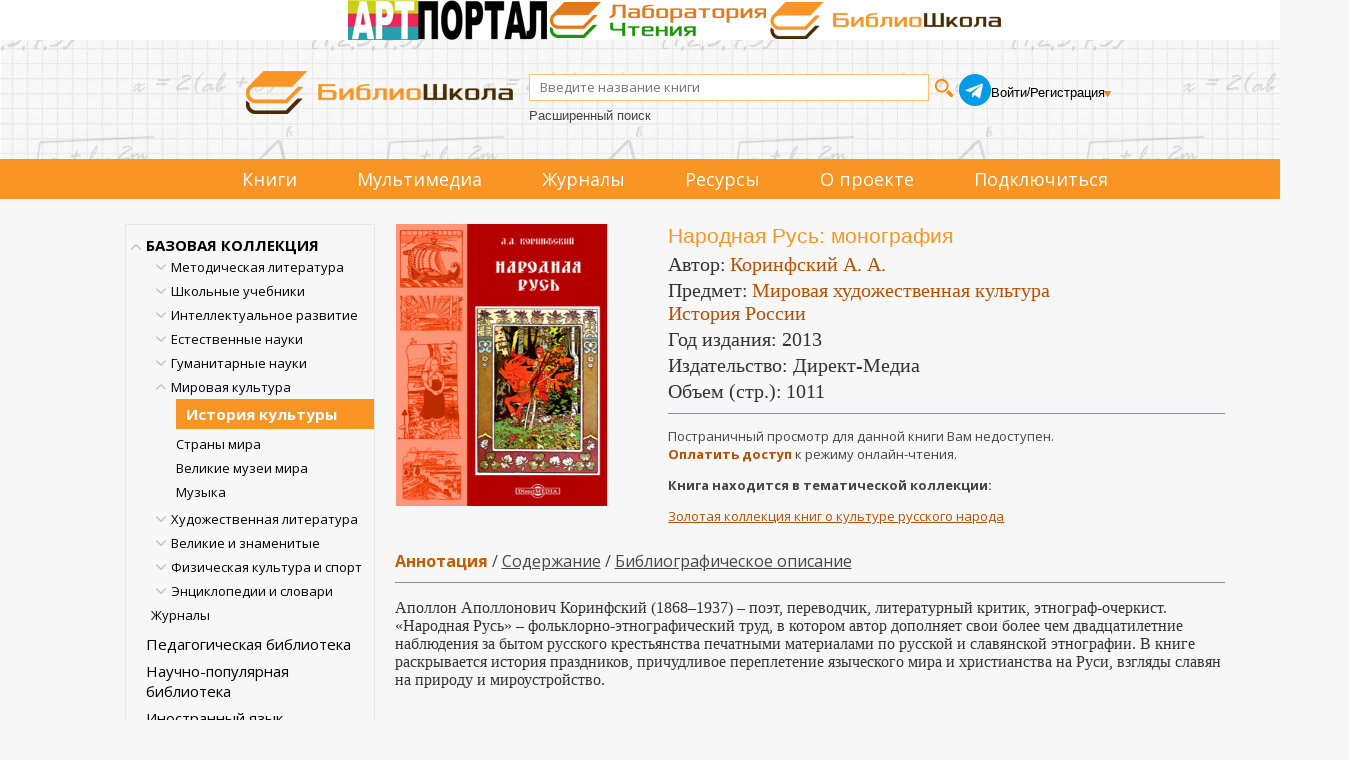

--- FILE ---
content_type: text/html; charset=utf-8
request_url: https://www.biblioschool.ru/index.php?page=book&id=39846
body_size: 102973
content:
<!DOCTYPE html>
<html lang="en">
<head>
	<title>Народная Русь Библиошкола читать электронные книги</title>
        <meta name="Description" content="Народная Русь Библиошкола читать электронные книги"/>
    
    <meta content="text/html; charset=UTF-8" http-equiv="Content-Type" />
    <meta name="viewport" content="width=1349, initial-scale=1">
    <link rel="stylesheet" type="text/css" href="css/client_main_new.css?d=4042161992" />
    <link rel="stylesheet" type="text/css" href="css/modal.css?d=4230260524" />
    <link type="text/css" href="js/css/jquery.jscrollpane.css?d=106103005" rel="stylesheet" media="all" />
    <link rel="stylesheet" type="text/css" href="js/css/splitter.css?d=427213827" />
    <link rel="stylesheet" href="css/touchcarousel.css?d=4123181018" />
    <link type="text/css" href="js/css/overcast/jquery-ui-1.8.21.custom.css?d=3563851781" rel="stylesheet" media="all" />

	<link rel="stylesheet" href="css/normalize.css?d=3056560037"/>
	<link href='//fonts.googleapis.com/css?family=Open+Sans:400italic,700italic,700,400&subset=latin,cyrillic' rel='stylesheet' type='text/css'/>
	<link rel="stylesheet" href="css/style2.css?d=1649686509"/>
    <link rel="stylesheet" href="css/style.css?d=1902532480"/>
    <link rel="stylesheet" href="css/page_main.css?d=1611365524"/>
    <link rel="stylesheet" href="css/slick.min.css?d=2590607440"/>
    <link rel="stylesheet" href="css/slick-theme.min.css?d=490673999"/>

    <script language="javascript" type="text/javascript" src="js/jquery_172.js?d=3987966039"></script>
    <script language="javascript" type="text/javascript" src="js/jquery-ui-1.8.21.custom.min.js?d=2492592862"></script>
    <link rel="stylesheet" href="js/css/jquery.cluetip.css?d=1759416038" type="text/css" media="all" />
    <link rel="stylesheet" href="js/videojs/video-js.min.css?d=2357390494" type="text/css" media="all" />
    <script language="javascript" type="text/javascript" src="js/jquery.cluetip.min.js?d=772999062"></script>
    <script language="javascript" type="text/javascript" src="js/jquery.simplemodal.js"></script>
    <script language="javascript" type="text/javascript" src="js/common_new.js?d=998661815"></script>
    <script type="text/javascript" src="js/jquery.mousewheel.js?d=2412506230"></script>
    <script type="text/javascript" src="js/jquery.jscrollpane.min.js?d=3238455174"></script>
    <script type="text/javascript" src="js/splitter.js?d=2131484954"></script>
    <script type="text/javascript" src="js/new_common.js?d=2102791825"></script>

    <script type="text/javascript" src="js/jquery.touchcarousel-1.2.js?d=1348506542"></script>

    <script language="javascript" type="text/javascript" src="js/scripts.js?d=498889361"></script>
    <script language="javascript" type="text/javascript" src="js/call-scripts.js?d=3485900809"></script>
    <script src="js/uppod.js?d=4184845586" type="text/javascript"></script>
    <script type="text/javascript">!function(){var t=document.createElement("script");t.type="text/javascript",t.async=!0,t.src="https://vk.com/js/api/openapi.js?162",t.onload=function(){VK.Retargeting.Init("VK-RTRG-420058-8RmD6"),VK.Retargeting.Hit()},document.head.appendChild(t)}();</script><noscript><img src="https://vk.com/rtrg?p=VK-RTRG-420058-8RmD6" style="position:fixed; left:-999px;" alt=""/></noscript>
    <script src="js/videojs/video.min.js?d=858981687"></script>
    <script src="js/videojs/ru.js?d=2735313990"></script>
    <link rel="icon" type="image/png" href="/favicon-96x96.png" sizes="96x96" />
    <link rel="icon" type="image/svg+xml" href="/favicon.svg" />
    <link rel="shortcut icon" href="/favicon.ico" />
    <link rel="apple-touch-icon" sizes="180x180" href="/apple-touch-icon.png" />
    <meta name="apple-mobile-web-app-title" content="Библиошкола" />
    <link rel="manifest" href="/site.webmanifest" />
    
    
    <link rel="stylesheet" href="css/jquery.rating.css?d=392270054" type="text/css" media="all" /><script language="javascript" type="text/javascript" src="js/jquery.rating-2.0.js?d=3610783546"></script>
<script language="javascript" type="text/javascript" src="js/main.js?d=987914504"></script>
<style>
    .tooler{
      width: 32px;
      height: 32px;
      cursor: pointer;
      }
      
      
    </style>
      <script language="javascript" type="text/javascript" src="js/tree.js"></script>
      <script type="text/javascript">
        var ServiceUrl="//www.biblioschool.ru/services/";

        var urs=[264,11064];
        var ucs=[];
        var mylib = 10;
        var omy=0;

        //$(document).ready(function(){
        var afn = function(){
          if (window.auto_select_node && auto_select_node>0){
             find_node(auto_select_node);
             }else{
             find_node("13245649");
             
             }
          //});
          };
      </script>
</head>
<body>

<!-- плагин фейсбука -->
<!-- /плагин фейсбука

<div style="height:60px;">
    <table width="100%" cellpadding=0 cellspacing=0>
        <tr>
            <td style="background-color: #cde08b">&nbsp;</td>
            <td width="1094px">
                <img src="images/banners/1_september.png" style="height: 62px;">
            </td>
            <td style="background-color: #cde08b">&nbsp;</td>
        </tr>
    </table>
</div>
-->
<div class="triumvirat">
    <div class="art-portal">
        <a href="https://art.biblioclub.ru/" title="Арт-портал"><img src="images/triumvirat/art-portal-logo-small.png" alt="Арт-портал"/></a>
    </div>
    <div class="anal-reader">
        <a href="https://readlab.ru/" title="Лаборатория чтения"><img src="images/triumvirat/anal.webp" alt="Лаборатория чтения"/></a>
    </div>
    <div class="school">
        <a href="https://biblioschool.ru/" title="Школьный портал"><img src="images/triumvirat/school.webp" alt="Школьный портал"/></a>
    </div>
</div>
<div class="h-wrapper">
<header class="l-header header">
    <div class="head_cnt">
        <div class="header__logo logo">
            <a href="/" class="logo__link">
                <img src="images/6_small.png" width="" height="" class="logo__image" alt="">
            </a>
        </div>
        <div class="header_search">
            <form name="search_form" id="search_form" method="POST" action="index.php?page=search" class="header__search search-form">
                <div class="search-form__controls">
                    <input id="search_sm" type="text" name="search_input" value="" class="search-form__text" placeholder="Введите название книги">
                    <input type="submit" name="" value="" class="search-form__button">
                </div>
                <div class="header-ex-search-wrapper"><a href="index.php?page=search" class="search-form__advanced-link">Расширенный поиск</a></div>
            </form>
        </div>
        <div class="header-social">
            <a href="https://t.me/+BtHoz_TvghdlMzg6" target="_blank"><img src="images/social/tg.png" alt=""></a>
        </div>
        <div class="header__auth auth">
            <!-- styledata -->
<style type="text/css">
.btn-sign {
  width:460px;
  margin-bottom:20px;
  margin:0 auto;
  padding:20px;
  border-radius:5px;
  background: -moz-linear-gradient(center top, #00c6ff, #018eb6);
  background: -webkit-gradient(linear, left top, left bottom, from(#00c6ff), to(#018eb6));
  background:  -o-linear-gradient(top, #00c6ff, #018eb6);
  filter: progid:DXImageTransform.Microsoft.gradient(startColorStr='#00c6ff', EndColorStr='#018eb6');
  text-align:center;
  font-size:36px;
  color:#fff;
  text-transform:uppercase;
}

.btn-sign a { color:#fff; text-shadow:0 1px 2px #161616; }

#mask {
  display: none;
  background: #fff;
  position: fixed; left: 0; top: 0;
  width: 100%; height: 100%;
  opacity: 0.9;
  z-index: 99999;
}
  .forgot{
    text-decoration: none;
    font-size: 13px;
  }
  .forgot:hover{
    text-decoration: underline;
  }

.login-popup{
  display:none;
  background: #333;
  padding: 10px;
  border: 2px solid #ddd;
  font-size: 1.2em;
  position: absolute;
  top: 50%; left: 50%;
  z-index: 999999;
  box-shadow: 0px 0px 20px #999;
  -moz-box-shadow: 0px 0px 20px #999; /* Firefox */
  -webkit-box-shadow: 0px 0px 20px #999; /* Safari, Chrome */
  border-radius:3px 3px 3px 3px;
  -moz-border-radius: 3px; /* Firefox */
  -webkit-border-radius: 3px; /* Safari, Chrome */
}

.close{
  position: relative;
  }

img.btn_close {
  float: right;
  margin: -28px -28px 0 0;
}

fieldset {
  border:none;
}

form.signin .textbox label {
  display:block;
  padding-bottom:7px;
}

form.signin .textbox span {
  display:block;
}

form.signin p, form.signin span {
  color:#FFF;
  font-size:13px;
  line-height:18px;
}

.tinput {
  background:#666666;
  border-bottom:1px solid #333;
  border-left:1px solid #000;
  border-right:1px solid #333;
  border-top:1px solid #000;
  color:#fff;
  border-radius: 3px 3px 3px 3px;
  -moz-border-radius: 3px;
    -webkit-border-radius: 3px;
  font:13px Arial, Helvetica, sans-serif;
  padding:6px 6px 4px;
  width:200px;
}

form.signin input:-moz-placeholder { color:#bbb; text-shadow:0 0 2px #000; }
form.signin input::-webkit-input-placeholder { color:#bbb; text-shadow:0 0 2px #000;  }

.login-button {
  background: -moz-linear-gradient(center top, #f3f3f3, #dddddd);
  background: -webkit-gradient(linear, left top, left bottom, from(#f3f3f3), to(#dddddd));
  background:  -o-linear-gradient(top, #f3f3f3, #dddddd);
  filter: progid:DXImageTransform.Microsoft.gradient(startColorStr='#f3f3f3', EndColorStr='#dddddd');
  border-color:#000;
  border-width:1px;
  border-radius:4px 4px 4px 4px;
  -moz-border-radius: 4px;
  -webkit-border-radius: 4px;
  color:#333;
  cursor:pointer;
  display:inline-block;
  padding:6px 6px 4px;
  margin-top:10px;
  font:12px;
  width:200px;
}

.login-button:hover { background:#ddd; }
div.show_pass_text {
    /* border: 1px solid red; */
    width: 25px;
    display: block;
    background-image: url("images/eye.png");
    background-size: 100% auto;
    content: "";
    display: block;
    height: 19px;
    position: absolute;
    right: 32px;
    top: 84px;
}
div.show_pass_text:hover
{
cursor:pointer;
}
div.sht_2
{
position: relative;
right: -173px;
top: -21px;
}
#login-box
{
    margin-top: 100px !important;
}
    </style><!-- //END styledata --><!-- scriptdata -->
    <script type="text/javascript">

function do_login(){

       show_modal("<table style=\"width: 100%;\"><tr><td class=\"reg_prv\">Уважаемый читатель!</td><td class=\"modal_close\"><span id=\"but_close\">x</span></td></tr></table>","Чтобы читать книги и получать другой контент библиотеки, пожалуйста, авторизуйтесь. Если у вас нет учетной записи, оформите подписку.<br/><br/>Если вы представляете организацию, пожалуйста, заполните заявку на подключение.\
       <br/><br/>\
       <div class=\"reg_auth\">\
       <form id=\"a2\" name=\"a2\"  method=\"POST\">\
       <input name=\"login2\" type=\"text\" placeholder=\"Логин\"/>\
       <input name=\"pass2\" type=\"password\" placeholder=\"Пароль\"/>\
       <input type=\"submit\" value=\"Войти\" onclick=\"$(\'#a2\').submit();\" class=\"pntr card-book-green-button\"/>\
       <div class=\"show_pass_text sht_2 oko\" onclick=\"show_pass2()\"></div>\
       <input type='hidden' name='action' value='auth_user2' />\
       </form></div>\
       <div class=\"reg_auth2\">\
       <input onclick=\"window.location=\'https://biblioschool.ru/index.php?page=buy_sub\'\" type = \"submit\" value=\"Оформить подписку\"/>\
       <input onclick=\"window.location=\'https://biblioschool.ru/index.php?page=add\'\" type = \"submit\"  value=\"Зарегистрировать организацию\"/>\
       </div>","","emty"); 

    // show_modal_4("Авторизация","<form id=\"a2\" name=\"a2\" action=\"index.php?action=auth_user2\" method=\"POST\">\
    //         <table width=\"90%\"><tr><td><div class=\"grey\">Логин:</td><td><input name=\"login2\" type=\"text\"/></td></tr><tr><td><div class=\"grey\">Пароль:</div></td><td><input name=\"pass2\" type=\"password\"/><div class=\"show_pass_text sht_2\" onclick=\"show_pass()\"></div></td></tr>\
    //         <tr><td colspan=\"2\" align=\"center\"><a onclick=\"$(\'#a2\').submit();\" class=\"pntr card-book-green-button\">Авторизация</a></td></tr></table></form><br><center><a class=\"forgot\" href=\"index.php?page=forgot\">Забыли пароль?</a></center></p>");
  }

$(document).ready(function() {
  $('#login-box-link').click(function() {
     return do_login();
  });
  $('.login-box-class').click(function() {
     return do_login();
  });
});

function show_pass() {
    var curr_val = $( "input[name='pass2']" ).attr('type');
    if(curr_val)
    {
        if ( curr_val == 'text')  {
            $( "input[name='pass2']" ).get(0).type = "password";
        }
        else
        {
            $( "input[name='pass2']" ).get(0).type = "text";
        }
    }
}




    </script><!--//END scriptdata --><!-- htmldata -->

                        <div class="auth__info">
                <div class="auth__persone">
                    <a id="login-box-link" href="#login-box" class="user-name">Войти</a> /
                    <a href="javascript:;" class="user-name" id="add_1_cont"> Регистрация</a>
                    <div class="add_popup_container">
                      <ul id="add_1" class="hidden">
                        <li><a href="?page=add" class="auth__control" style="margin-left: 0px">Организаций</a></li>
                        <li><a href="?page=buy_sub" class="auth__control" style="margin-left: 0px">Физических лиц</a></li>
                      </ul>
                    </div>
                </div>
            </div>
                    </div>
    </div>
    <div class="clear"></div>

    <!--Обновленное меню-->
    <div class="menu_container" >
        <nav class="menu_cnt">
            <ul>
                                                                <li><a href="index.php?page=common&name=books">Книги</a></li>
                                                                <li class="dropdown">
                    <p>Мультимедиа</p>
                    <ul>
                                                <li>
                            <a href="index.php?page=audio">
                                Аудиокниги
                                                            </a>
                        </li>
                                                <li>
                            <a href="index.php?page=maps">
                                Карты
                                                            </a>
                        </li>
                                                <li>
                            <a href="index.php?page=tests">
                                Тесты
                                                            </a>
                        </li>
                                                <li>
                            <a href="index.php?page=video">
                                Видео
                                                            </a>
                        </li>
                                            </ul>
                </li>
                                                                <li><a href="index.php?page=common&name=periodics">Журналы</a></li>
                                                                <li class="dropdown">
                    <p>Ресурсы</p>
                    <ul>
                                                <li>
                            <a href="index.php?page=static&id=198&common=resources">
                                Лаборатория чтения
                                                            </a>
                        </li>
                                                <li>
                            <a href="index.php?page=authors&lt=А">
                                Авторы
                                                            </a>
                        </li>
                                                <li>
                            <a href="index.php?page=izdatelgalery">
                                Издательства
                                                            </a>
                        </li>
                                                <li>
                            <a href="index.php?page=static&id=207&common=resources">
                                Коллекция литературы для<br/> уроков русского языка и<br/> внеурочной деятельности
                                                            </a>
                        </li>
                                                <li>
                            <a href="index.php?page=static&id=208&common=resources">
                                Коллекция литературы для уроков<br/> географии и внеурочной деятельности
                                                            </a>
                        </li>
                                                <li>
                            <a href="index.php?page=static&id=209&common=resources">
                                Коллекция литературы для уроков<br/> информатики и внеурочной деятельности
                                                            </a>
                        </li>
                                                <li>
                            <a href="index.php?page=static&id=210&common=resources">
                                Коллекция пособий для<br/> подготовки к олимпиадам
                                                            </a>
                        </li>
                                                <li>
                            <a href="index.php?page=static&id=211&common=resources">
                                Коллекция литературы для<br/> уроков физики и внеурочной деятельности
                                                            </a>
                        </li>
                                                <li>
                            <a href="index.php?page=static&id=212&common=resources">
                                Коллекция литературы для<br/> уроков математики и внеурочной деятельности
                                                            </a>
                        </li>
                                                <li>
                            <a href="index.php?page=minprosvet25">
                                Список рекомендованной в соответствии<br/> с примерными основными общеобразовательными<br/> программами литературы 2025
                                                            </a>
                        </li>
                                                <li>
                            <a href="index.php?page=minprosvet">
                                Список рекомендованной в соответствии<br/> с примерными основными общеобразовательными<br/> программами литературы
                                                                <span class="badge badge-archive">архив</span>
                                                            </a>
                        </li>
                                                <li>
                            <a href="/centersot/">
                                Конкурс исследовательских работ
                                                                <span class="badge badge-archive">архив</span>
                                                            </a>
                        </li>
                                            </ul>
                </li>
                                                                <li><a href="index.php?page=static&amp;id=121">О проекте</a></li>
                <li><a href="index.php?page=buy_sub">Подключиться</a></li>
            </ul>
        </nav>
    </div>
    <!--Обновленное меню конец-->

</header>
</div>

<div >
<div class="l-wrapper">
<div class="clearfix">
            <section class="l-sidebar">
                                <div id="cat_tree"><ul><li node="13251558" item="-1"><a href='index.php?page=razdel&sel_node=13251558'>БАЗОВАЯ КОЛЛЕКЦИЯ</a><div class="tree-open-close hidden"></div>
<ul class="hidden sub"><li node="13245634" item="-1"><a href='index.php?page=razdel&sel_node=13245634'>Методическая литература</a><div class="tree-open-close hidden"></div>
<ul class="hidden sub"><li node="13245656" item="11328"><a href='index.php?page=razdel&sel_node=13245656'>В помощь родителям</a></li><li node="13245666" item="11329"><a href='index.php?page=razdel&sel_node=13245666'>Дошкольное обучение</a></li><li node="13245668" item="11330"><a href='index.php?page=razdel&sel_node=13245668'>Начальная школа</a></li><li node="13245669" item="11331"><a href='index.php?page=razdel&sel_node=13245669'>Средняя школа</a></li><li node="13245638" item="11332"><a href='index.php?page=razdel&sel_node=13245638'>Внеклассная работа и доп. образование</a></li><li node="13245643" item="11333"><a href='index.php?page=razdel&sel_node=13245643'>Педагогика</a></li><li node="13245640" item="11334"><a href='index.php?page=razdel&sel_node=13245640'>Психология в школе</a></li></ul></li><li node="13245641" item="-1"><a href='index.php?page=razdel&sel_node=13245641'>Школьные учебники</a><div class="tree-open-close hidden"></div>
<ul class="hidden sub"><li node="13245665" item="11335"><a href='index.php?page=razdel&sel_node=13245665'>Готовимся к ЕГЭ</a></li><li node="13245692" item="11336"><a href='index.php?page=razdel&sel_node=13245692'>Учебники для средней школы</a></li><li node="13245695" item="11337"><a href='index.php?page=razdel&sel_node=13245695'>Учебники для начальной школы</a></li></ul></li><li node="13245690" item="-1"><a href='index.php?page=razdel&sel_node=13245690'>Интеллектуальное развитие</a><div class="tree-open-close hidden"></div>
<ul class="hidden sub"><li node="13245652" item="11343"><a href='index.php?page=razdel&sel_node=13245652'>Творчество. Досуг. Игры</a></li><li node="13245686" item="11344"><a href='index.php?page=razdel&sel_node=13245686'>Техника. Моделирование</a></li><li node="13245685" item="11345"><a href='index.php?page=razdel&sel_node=13245685'>Профориентация</a></li></ul></li><li node="13245657" item="-1"><a href='index.php?page=razdel&sel_node=13245657'>Естественные науки</a><div class="tree-open-close hidden"></div>
<ul class="hidden sub"><li node="13245693" item="11346"><a href='index.php?page=razdel&sel_node=13245693'>Астрономия</a></li><li node="13245658" item="11347"><a href='index.php?page=razdel&sel_node=13245658'>Биология. Экология</a></li><li node="13245659" item="11348"><a href='index.php?page=razdel&sel_node=13245659'>История науки</a></li><li node="13245684" item="11349"><a href='index.php?page=razdel&sel_node=13245684'>Информационные технологии</a></li><li node="13245660" item="11350"><a href='index.php?page=razdel&sel_node=13245660'>Математика</a></li><li node="13245661" item="11351"><a href='index.php?page=razdel&sel_node=13245661'>Науки о Земле</a></li><li node="13245662" item="11352"><a href='index.php?page=razdel&sel_node=13245662'>Физика</a></li><li node="13245663" item="11353"><a href='index.php?page=razdel&sel_node=13245663'>Химия</a></li></ul></li><li node="13245636" item="-1"><a href='index.php?page=razdel&sel_node=13245636'>Гуманитарные науки</a><div class="tree-open-close hidden"></div>
<ul class="hidden sub"><li node="13245653" item="11354"><a href='index.php?page=razdel&sel_node=13245653'>Всемирная история</a></li><li node="13245650" item="11355"><a href='index.php?page=razdel&sel_node=13245650'>История России</a></li><li node="13245654" item="11356"><a href='index.php?page=razdel&sel_node=13245654'>Краеведение России</a></li><li node="13245667" item="11357"><a href='index.php?page=razdel&sel_node=13245667'>Литературоведение</a></li><li node="13245683" item="11358"><a href='index.php?page=razdel&sel_node=13245683'>Русский язык</a></li><li node="13245687" item="11359"><a href='index.php?page=razdel&sel_node=13245687'>Обществознание</a></li><li node="13245655" item="11360"><a href='index.php?page=razdel&sel_node=13245655'>История религии</a></li></ul></li><li node="13245670" item="-1"><a href='index.php?page=razdel&sel_node=13245670'>Мировая культура</a><div class="tree-open-close hidden"></div>
<ul class="hidden sub"><li node="13245649" item="11361"><a href='index.php?page=razdel&sel_node=13245649'>История культуры</a></li><li node="13245688" item="11362"><a href='index.php?page=razdel&sel_node=13245688'>Страны мира</a></li><li node="13245681" item="11363"><a href='index.php?page=razdel&sel_node=13245681'>Великие музеи мира</a></li><li node="13245651" item="11364"><a href='index.php?page=razdel&sel_node=13245651'>Музыка</a></li></ul></li><li node="13245635" item="-1"><a href='index.php?page=razdel&sel_node=13245635'>Художественная литература</a><div class="tree-open-close hidden"></div>
<ul class="hidden sub"><li node="13245696" item="11365"><a href='index.php?page=razdel&sel_node=13245696'>Детская литература</a></li><li node="13245644" item="11366"><a href='index.php?page=razdel&sel_node=13245644'>Хрестоматия по литературе</a></li><li node="13245646" item="11367"><a href='index.php?page=razdel&sel_node=13245646'>Русская литература</a></li><li node="13245648" item="11368"><a href='index.php?page=razdel&sel_node=13245648'>Зарубежная литература</a></li><li node="13245647" item="11369"><a href='index.php?page=razdel&sel_node=13245647'>Поэзия</a></li></ul></li><li node="13245672" item="-1"><a href='index.php?page=razdel&sel_node=13245672'>Великие и знаменитые</a><div class="tree-open-close hidden"></div>
<ul class="hidden sub"><li node="13245676" item="11370"><a href='index.php?page=razdel&sel_node=13245676'>Актеры и музыканты</a></li><li node="13245682" item="11371"><a href='index.php?page=razdel&sel_node=13245682'>Архитекторы</a></li><li node="13245642" item="11372"><a href='index.php?page=razdel&sel_node=13245642'>Известные люди</a></li><li node="13245675" item="11373"><a href='index.php?page=razdel&sel_node=13245675'>Писатели и поэты</a></li><li node="13245694" item="11374"><a href='index.php?page=razdel&sel_node=13245694'>Полководцы и адмиралы</a></li><li node="13245673" item="11375"><a href='index.php?page=razdel&sel_node=13245673'>Путешественники</a></li><li node="13245674" item="11376"><a href='index.php?page=razdel&sel_node=13245674'>Ученые</a></li><li node="13245637" item="11377"><a href='index.php?page=razdel&sel_node=13245637'>Художники</a></li></ul></li><li node="13245697" item="-1"><a href='index.php?page=razdel&sel_node=13245697'>Физическая культура и спорт</a><div class="tree-open-close hidden"></div>
<ul class="hidden sub"><li node="13245689" item="11378"><a href='index.php?page=razdel&sel_node=13245689'>Физкультура и спорт</a></li></ul></li><li node="13245639" item="-1"><a href='index.php?page=razdel&sel_node=13245639'>Энциклопедии и словари</a><div class="tree-open-close hidden"></div>
<ul class="hidden sub"><li node="13245645" item="11379"><a href='index.php?page=razdel&sel_node=13245645'>Энциклопедии</a></li><li node="13245664" item="11380"><a href='index.php?page=razdel&sel_node=13245664'>Словари и справочники</a></li></ul></li><li node="13245699" item="11381"><a href='index.php?page=razdel&sel_node=13245699'>Журналы</a></li></ul></li><li node="13251553" item="11383"><a href='index.php?page=razdel&sel_node=13251553'>Педагогическая библиотека</a></li><li node="13251554" item="11384"><a href='index.php?page=razdel&sel_node=13251554'>Научно-популярная библиотека</a></li><li node="13251555" item="11385"><a href='index.php?page=razdel&sel_node=13251555'>Иностранный язык</a></li><li node="13245698" item="11382"><a href='index.php?page=razdel&sel_node=13245698'>Историко-патриотическая библиотека</a></li><li node="13251556" item="11386"><a href='index.php?page=razdel&sel_node=13251556'>Аудиобиблиотека</a></li><li class="no_del" node="99999" item="-1"><a href='index.php?page=thematic_coll'>Тематические коллекции</a><div class="tree-open-close hidden"></div>
<ul class="hidden sub"><li class="no_del" node="6084283" item="-1"><a href='index.php?page=thematic_coll&sel_node=6084283'>Естественные науки</a><div class="tree-open-close hidden"></div>
<ul class="hidden sub"><li class="no_del" node="7902963" item="11402"><a href='index.php?page=thematic_coll&sel_node=7902963'>Занимательные науки</a></li><li class="no_del" node="7903023" item="11403"><a href='index.php?page=thematic_coll&sel_node=7903023'>Головоломки для детей и взрослых</a></li><li class="no_del" node="6168900" item="11215"><a href='index.php?page=thematic_coll&sel_node=6168900'>Популярно о науке</a></li><li class="no_del" node="8506761" item="11450"><a href='index.php?page=thematic_coll&sel_node=8506761'>Самообразование на досуге</a></li><li class="no_del" node="7903101" item="11404"><a href='index.php?page=thematic_coll&sel_node=7903101'>Математика в лекциях и задачах</a></li><li class="no_del" node="6168906" item="11206"><a href='index.php?page=thematic_coll&sel_node=6168906'>КЛАССИКИ НАУКИ. Математика. Физика. Астрономия. Геология</a></li><li class="no_del" node="6168905" item="11205"><a href='index.php?page=thematic_coll&sel_node=6168905'>КЛАССИКИ НАУКИ. Биология. Физиология. Химия</a></li></ul></li><li class="no_del" node="6084278" item="-1"><a href='index.php?page=thematic_coll&sel_node=6084278'>История</a><div class="tree-open-close hidden"></div>
<ul class="hidden sub"><li class="no_del" node="6084394" item="10454"><a href='index.php?page=thematic_coll&sel_node=6084394'>А.Н. Сахаров: Русь и Россия на рубеже времён</a></li><li class="no_del" node="9102392" item="11278"><a href='index.php?page=thematic_coll&sel_node=9102392'>Н.М. Карамзин: “Колумб русской истории”</a></li><li class="no_del" node="6084403" item="10388"><a href='index.php?page=thematic_coll&sel_node=6084403'>Н.И. Костомаров: историк, писатель, этнограф</a></li><li class="no_del" node="6084395" item="10453"><a href='index.php?page=thematic_coll&sel_node=6084395'>С.М. Соловьев: история как национальное самосознание</a></li><li class="no_del" node="6084382" item="10436"><a href='index.php?page=thematic_coll&sel_node=6084382'>Первая мировая война 1914–1918 гг.</a></li><li class="no_del" node="11711835" item="11912"><a href='index.php?page=thematic_coll&sel_node=11711835'>Гибель Российской империи. 100 лет Октябрьской революции. 1917–2017 гг.</a></li><li class="no_del" node="11711946" item="11913"><a href='index.php?page=thematic_coll&sel_node=11711946'>Россия против России. 100 лет. Гражданская война в России. 1917–2017</a></li><li class="no_del" node="7903134" item="11405"><a href='index.php?page=thematic_coll&sel_node=7903134'>75 лет. 22 июня 1941 года. Неизвестная война</a></li><li class="no_del" node="6084398" item="10804"><a href='index.php?page=thematic_coll&sel_node=6084398'>Полное собрание русских летописей</a></li><li class="no_del" node="6084400" item="10545"><a href='index.php?page=thematic_coll&sel_node=6084400'>Древности Российского государства</a></li><li class="no_del" node="6084406" item="10437"><a href='index.php?page=thematic_coll&sel_node=6084406'>Исторический лексикон</a></li><li class="no_del" node="6084402" item="10455"><a href='index.php?page=thematic_coll&sel_node=6084402'>История России в классических фолиантах</a></li><li class="no_del" node="7933474" item="11409"><a href='index.php?page=thematic_coll&sel_node=7933474'>Терроризм. Как оно начиналось?</a></li><li class="no_del" node="7910807" item="11406"><a href='index.php?page=thematic_coll&sel_node=7910807'>История Украины. Pro et contra</a></li></ul></li><li class="no_del" node="6084277" item="-1"><a href='index.php?page=thematic_coll&sel_node=6084277'>Литература</a><div class="tree-open-close hidden"></div>
<ul class="hidden sub"><li class="no_del" node="6168902" item="11204"><a href='index.php?page=thematic_coll&sel_node=6168902'>Азбука во времени</a></li><li class="no_del" node="8027882" item="11421"><a href='index.php?page=thematic_coll&sel_node=8027882'>Русская классика для школьников</a></li><li class="no_del" node="6084380" item="10773"><a href='index.php?page=thematic_coll&sel_node=6084380'>Зарубежная классика для школьников</a></li><li class="no_del" node="9153901" item="11568"><a href='index.php?page=thematic_coll&sel_node=9153901'>Комедия ошибок и трагедия страстей. Собрание сочинений У. Шекспира</a></li><li class="no_del" node="6084373" item="10826"><a href='index.php?page=thematic_coll&sel_node=6084373'>Доблесть и честь: рыцари и мушкетеры. Золотая коллекция</a></li><li class="no_del" node="6084372" item="10810"><a href='index.php?page=thematic_coll&sel_node=6084372'>Затерянный мир. Золотая коллекция</a></li><li class="no_del" node="6084374" item="10835"><a href='index.php?page=thematic_coll&sel_node=6084374'>Приключения на суше и на море. Золотая коллекция</a></li><li class="no_del" node="6084306" item="10537"><a href='index.php?page=thematic_coll&sel_node=6084306'>Воспоминания о морских путешествиях и плаваниях вокруг света</a></li><li class="no_del" node="6084308" item="10553"><a href='index.php?page=thematic_coll&sel_node=6084308'>История России в романах</a></li><li class="no_del" node="6084307" item="10380"><a href='index.php?page=thematic_coll&sel_node=6084307'>История русской литературы в фолиантах XIX - нач. ХХ вв.</a></li><li class="no_del" node="6084304" item="10525"><a href='index.php?page=thematic_coll&sel_node=6084304'>Мемуары Золотого века русской литературы</a></li><li class="no_del" node="8167631" item="11431"><a href='index.php?page=thematic_coll&sel_node=8167631'>Литературные воспоминания последней трети XIX в. - первой половины ХХ в.</a></li><li class="no_del" node="6084468" item="10535"><a href='index.php?page=thematic_coll&sel_node=6084468'>Конец Российской Империи глазами её генералов и политиков</a></li><li class="no_del" node="6084302" item="10533"><a href='index.php?page=thematic_coll&sel_node=6084302'>Мемуары государственных деятелей и правоведов</a></li><li class="no_del" node="6084467" item="11085"><a href='index.php?page=thematic_coll&sel_node=6084467'>Россия вне России. Мемуары русской эмиграции</a></li><li class="no_del" node="6084301" item="11046"><a href='index.php?page=thematic_coll&sel_node=6084301'>Россия вне России. Русское зарубежье. Проза</a></li><li class="no_del" node="6084375" item="10552"><a href='index.php?page=thematic_coll&sel_node=6084375'>Юношеская библиотека</a></li></ul></li><li class="no_del" node="6084280" item="-1"><a href='index.php?page=thematic_coll&sel_node=6084280'>Мировая художественная культура</a><div class="tree-open-close hidden"></div>
<ul class="hidden sub"><li class="no_del" node="8255113" item="11435"><a href='index.php?page=thematic_coll&sel_node=8255113'>Золотая коллекция книг о культуре русского народа</a></li><li class="no_del" node="8195477" item="11433"><a href='index.php?page=thematic_coll&sel_node=8195477'>История русского театра</a></li><li class="no_del" node="6084453" item="10347"><a href='index.php?page=thematic_coll&sel_node=6084453'>История мировой культуры</a></li><li class="no_del" node="6084444" item="10558"><a href='index.php?page=thematic_coll&sel_node=6084444'>Леонардо да Винчи и таинственное время гениев</a></li><li class="no_del" node="6084451" item="10828"><a href='index.php?page=thematic_coll&sel_node=6084451'>Путешествуй с удовольствием</a></li><li class="no_del" node="9115207" item="11541"><a href='index.php?page=thematic_coll&sel_node=9115207'>Музыкальная шкатулка. Флейта</a></li><li class="no_del" node="9103148" item="11516"><a href='index.php?page=thematic_coll&sel_node=9103148'>Музыкальная шкатулка. Фортепиано</a></li></ul></li><li class="no_del" node="6084284" item="-1"><a href='index.php?page=thematic_coll&sel_node=6084284'>Мировые религии</a><div class="tree-open-close hidden"></div>
<ul class="hidden sub"><li class="no_del" node="8255140" item="11436"><a href='index.php?page=thematic_coll&sel_node=8255140'>Буддизм: классические исследования</a></li><li class="no_del" node="6084459" item="10772"><a href='index.php?page=thematic_coll&sel_node=6084459'>Пятикнижие Моисеево: перевод, комментарии и исследования</a></li><li class="no_del" node="6084458" item="10382"><a href='index.php?page=thematic_coll&sel_node=6084458'>Библия: священные тексты, комментарии, исследования</a></li><li class="no_del" node="6973732" item="11337"><a href='index.php?page=thematic_coll&sel_node=6973732'>Толковая Библия</a></li><li class="no_del" node="8255301" item="11437"><a href='index.php?page=thematic_coll&sel_node=8255301'>Ислам: из прошлого в будущее</a></li></ul></li><li class="no_del" node="6084279" item="-1"><a href='index.php?page=thematic_coll&sel_node=6084279'>Обществознание</a><div class="tree-open-close hidden"></div>
<ul class="hidden sub"><li class="no_del" node="9224656" item="11276"><a href='index.php?page=thematic_coll&sel_node=9224656'>Биографическая библиотека Флорентия Павленкова</a></li><li class="no_del" node="6084428" item="11119"><a href='index.php?page=thematic_coll&sel_node=6084428'>Россия вне России. Мыслители русской эмиграции</a></li><li class="no_del" node="6084430" item="10987"><a href='index.php?page=thematic_coll&sel_node=6084430'>Россия и Запад: вечная интрига</a></li><li class="no_del" node="6084432" item="10542"><a href='index.php?page=thematic_coll&sel_node=6084432'>Русская философская мысль XI-XVIII вв.</a></li></ul></li><li class="no_del" node="12694086" item="-1"><a href='index.php?page=thematic_coll&sel_node=12694086'>Литература для школьных предметов и внеурочной деятельности</a><div class="tree-open-close hidden"></div>
<ul class="hidden sub"><li class="no_del" node="13316684" item="15064"><a href='index.php?page=thematic_coll&sel_node=13316684'>География</a></li><li class="no_del" node="13316685" item="15065"><a href='index.php?page=thematic_coll&sel_node=13316685'>Информатика</a></li><li class="no_del" node="13316683" item="15063"><a href='index.php?page=thematic_coll&sel_node=13316683'>Математика</a></li><li class="no_del" node="13316682" item="15062"><a href='index.php?page=thematic_coll&sel_node=13316682'>Русский язык</a></li><li class="no_del" node="12694098" item="14159"><a href='index.php?page=thematic_coll&sel_node=12694098'>Физика</a></li><li class="no_del" node="13316713" item="15066"><a href='index.php?page=thematic_coll&sel_node=13316713'>ОЛИМПИАДЫ</a></li></ul></li></ul></li><li class="no_del" node="99998" item="-1"><a href='index.php?page=izdat_coll'>Издательские коллекции</a><div class="tree-open-close hidden"></div>
<ul class="hidden sub"><li class="no_del" node="11976437" item="-1"><a href='index.php?page=izdat_coll&sel_node=11976437'>Коллекция издательства «Лаборатория знаний»</a><div class="tree-open-close hidden"></div>
<ul class="hidden sub"><li class="no_del" node="13300773" item="14991"><a href='index.php?page=izdat_coll&sel_node=13300773'>Биология</a></li><li class="no_del" node="13300784" item="15002"><a href='index.php?page=izdat_coll&sel_node=13300784'>Выпускник. Абитуриент</a></li><li class="no_del" node="13300774" item="14992"><a href='index.php?page=izdat_coll&sel_node=13300774'>Инженерные науки</a></li><li class="no_del" node="13300775" item="14993"><a href='index.php?page=izdat_coll&sel_node=13300775'>Информационные технологии</a></li><li class="no_del" node="13300776" item="14994"><a href='index.php?page=izdat_coll&sel_node=13300776'>Математика</a></li><li class="no_del" node="13300777" item="14995"><a href='index.php?page=izdat_coll&sel_node=13300777'>Медицина</a></li><li class="no_del" node="13300779" item="14997"><a href='index.php?page=izdat_coll&sel_node=13300779'>Нанотехнологии</a></li><li class="no_del" node="13300780" item="14998"><a href='index.php?page=izdat_coll&sel_node=13300780'>Научно-популярная литература</a></li><li class="no_del" node="13300788" item="15006"><a href='index.php?page=izdat_coll&sel_node=13300788'>Образовательная робототехника и программирование</a></li><li class="no_del" node="13300786" item="15004"><a href='index.php?page=izdat_coll&sel_node=13300786'>Педагогика и методика</a></li><li class="no_del" node="13300787" item="15005"><a href='index.php?page=izdat_coll&sel_node=13300787'>Развитие ребенка и младшего школьника</a></li><li class="no_del" node="13300778" item="14996"><a href='index.php?page=izdat_coll&sel_node=13300778'>Фармакология</a></li><li class="no_del" node="13300781" item="14999"><a href='index.php?page=izdat_coll&sel_node=13300781'>Физика</a></li><li class="no_del" node="13300782" item="15000"><a href='index.php?page=izdat_coll&sel_node=13300782'>Химия</a></li><li class="no_del" node="13300783" item="15001"><a href='index.php?page=izdat_coll&sel_node=13300783'>Школьная библиотека</a></li><li class="no_del" node="13300789" item="15007"><a href='index.php?page=izdat_coll&sel_node=13300789'>Экология</a></li><li class="no_del" node="13300785" item="15003"><a href='index.php?page=izdat_coll&sel_node=13300785'>Экономика и менеджмент</a></li></ul></li><li class="no_del" node="12713858" item="-1"><a href='index.php?page=izdat_coll&sel_node=12713858'>Коллекция издательства ВАКО (АЭИ «Интермедиатор»)</a><div class="tree-open-close hidden"></div>
<ul class="hidden sub"><li class="no_del" node="12713875" item="13904"><a href='index.php?page=izdat_coll&sel_node=12713875'>Естественно-научные предметы — основная школа</a></li><li class="no_del" node="12713876" item="13905"><a href='index.php?page=izdat_coll&sel_node=12713876'>Естественные науки — средняя школа</a></li><li class="no_del" node="12713870" item="13899"><a href='index.php?page=izdat_coll&sel_node=12713870'>Иностранные языки — основная и средняя школы</a></li><li class="no_del" node="12713869" item="13898"><a href='index.php?page=izdat_coll&sel_node=12713869'>Иностранный язык — начальная школа</a></li><li class="no_del" node="12713878" item="13907"><a href='index.php?page=izdat_coll&sel_node=12713878'>Искусство — начальная и основная школы</a></li><li class="no_del" node="12713862" item="13891"><a href='index.php?page=izdat_coll&sel_node=12713862'>Математика и информатика — начальная школа</a></li><li class="no_del" node="12713863" item="13892"><a href='index.php?page=izdat_coll&sel_node=12713863'>Математика и информатика — основная школа</a></li><li class="no_del" node="12713864" item="13893"><a href='index.php?page=izdat_coll&sel_node=12713864'>Математика и информатика — средняя школа</a></li><li class="no_del" node="12713873" item="13902"><a href='index.php?page=izdat_coll&sel_node=12713873'>Общественно-научные предметы — основная школа</a></li><li class="no_del" node="12713874" item="13903"><a href='index.php?page=izdat_coll&sel_node=12713874'>Общественные науки — средняя школа</a></li><li class="no_del" node="12713872" item="13901"><a href='index.php?page=izdat_coll&sel_node=12713872'>Обществознание и естествознание (Окружающий мир) — начальная школа</a></li><li class="no_del" node="12713867" item="13896"><a href='index.php?page=izdat_coll&sel_node=12713867'>Родные язык, литературное чтение и литература (русские) — начальная и основная школы</a></li><li class="no_del" node="12713866" item="13895"><a href='index.php?page=izdat_coll&sel_node=12713866'>Русский язык и литература — основная школа</a></li><li class="no_del" node="12713868" item="13897"><a href='index.php?page=izdat_coll&sel_node=12713868'>Русский язык и литература — средняя школа</a></li><li class="no_del" node="12713877" item="13906"><a href='index.php?page=izdat_coll&sel_node=12713877'>Технология — начальная и основная школы</a></li><li class="no_del" node="12713871" item="13900"><a href='index.php?page=izdat_coll&sel_node=12713871'>Физическая культура, экология и основы безопасности жизнедеятельности — начальная, основная и средняя школы</a></li></ul></li><li class="no_del" node="11969042" item="-1"><a href='index.php?page=izdat_coll&sel_node=11969042'>Коллекция издательства «Школьная пресса» периодика</a><div class="tree-open-close hidden"></div>
<ul class="hidden sub"><li class="no_del" node="12360760" item="12909"><a href='index.php?page=izdat_coll&sel_node=12360760'>Школьная Пресса. Биология в школе: 2021</a></li><li class="no_del" node="12360746" item="12923"><a href='index.php?page=izdat_coll&sel_node=12360746'>Школьная Пресса. Воспитание и обучение детей с нарушениями развития: 2021</a></li><li class="no_del" node="12360761" item="12908"><a href='index.php?page=izdat_coll&sel_node=12360761'>Школьная Пресса. Воспитание школьников: 2021</a></li><li class="no_del" node="12360753" item="12916"><a href='index.php?page=izdat_coll&sel_node=12360753'>Школьная Пресса. География в школе: 2021</a></li><li class="no_del" node="12360759" item="12910"><a href='index.php?page=izdat_coll&sel_node=12360759'>Школьная Пресса. Дефектология: 2021</a></li><li class="no_del" node="12360758" item="12911"><a href='index.php?page=izdat_coll&sel_node=12360758'>Школьная Пресса. Дошкольник. Методика и практика воспитания и обучения: 2021</a></li><li class="no_del" node="12360751" item="12918"><a href='index.php?page=izdat_coll&sel_node=12360751'>Школьная Пресса. Математика для школьников: 2021</a></li><li class="no_del" node="12360754" item="12915"><a href='index.php?page=izdat_coll&sel_node=12360754'>Школьная Пресса. Физика в школе: 2021</a></li><li class="no_del" node="12360756" item="12913"><a href='index.php?page=izdat_coll&sel_node=12360756'>Школьная Пресса. Физическая культура в школе: 2021</a></li><li class="no_del" node="12360747" item="12922"><a href='index.php?page=izdat_coll&sel_node=12360747'>Школьная Пресса. Школа и производство: 2021</a></li></ul></li><li class="no_del" node="13266906" item="-1"><a href='index.php?page=izdat_coll&sel_node=13266906'>Коллекция издательства «Детская и юношеская библиотека»</a><div class="tree-open-close hidden"></div>
<ul class="hidden sub"><li class="no_del" node="13266907" item="14945"><a href='index.php?page=izdat_coll&sel_node=13266907'>Общая коллекция</a></li></ul></li></ul></li></ul></div>
                                        
                        </section>
    
    <section class="l-content">
        <div class="catalog-sections" id="content">
                                                            
<input type='hidden' name='sel_book' id='sel_book' value='39846'/>
        
<input type='hidden' name='razdel' id='razdel' value='11361'/>
                                                            
    <div class="catalog-detail">
        <!-- Контейнер для обложки и кнопок управления-->
        <div class="photo_cont">
            <div class="b_img">
                <div class="catalog-detail__column">
                                                                                <img style="width: 213px;"
                         src="//img.biblioclub.ru/cover/203e45b5903fee472b504e9e86b66d2575r4jxnwei/cover.jpg"
                         class="catalog-detail__image" alt=""/>
                                    </div>
            </div>
            <div class="b_button">
                <!-- Читать -->
                
                <!-- Приложение -->
                
                <!-- Редактировать для админов-->
                
                <!-- Поместить книгу в избранное -->
                            </div>
        </div>

        <!-- Контейнер для основных характеристик книги-->
        <div class="book_inf">
            <h1 class="page-title">Народная Русь: монография</h1>

            <!-- Авторы книги -->
            <div class="parms__item">
                <span class="parms__name">Автор:</span>
                                <a class="parms__value parms__value_link" href="index.php?page=author_red&id=2316"  style="color: #b75005!important;">Коринфский&nbsp;А.&nbsp;А.</a>
                                                </div>

            <!-- Предмет книги -->
                        <div class="parms__item">
                <span class="parms__name">Предмет:</span>
                                <a class="parms__value parms__value_link" href="index.php?page=disciplini&d=45">Мировая художественная культура</a><br>
                                <a class="parms__value parms__value_link" href="index.php?page=disciplini&d=20">История России</a><br>
                            </div>
            
            <!-- Дисциплина книги -->
            <div class="parms__item">
                            </div>

            <!-- Год издания книги -->
                        <div class="parms__item">
                <span class="parms__name">Год издания: 2013</span>
            </div>
            
            <!-- Серия -->
            
            <!-- >Класс -->
            <div class="parms__item">
                            </div>

            <!-- Издательство -->
            <div class="parms__item">
                <span class="parms__name">Издательство: Директ-Медиа</span>
            </div>
            <div class="parms__item">
               <span class="parms__value">
                                   </span>
            </div>

            <!-- Возрастное ограничение -->
            
            <!-- Объем (стр.) -->
                        <div class="parms__item">
                <span class="parms__name">Объем (стр.):</span>
                <span class="parms__value">1011</span>
            </div>
            
            <div style="width: 100%;height: 1px;background: #8b8b92;margin-top: 10px;"></div>
            

            <!-- Инф о подписке -->
            <div class="card-book-option-button no-underline podpiska">
                                                        <p>
                         Постраничный просмотр для данной книги Вам недоступен.<br>
                         <a href="https://biblioschool.ru/index.php?page=add" style="text-decoration: none;"><b>Оплатить доступ</b></a> к режиму онлайн-чтения.<br>
                    </p>
                                                                    
                                <p><b>Книга находится в тематической коллекции:</b></p>
                                                <a href="index.php?page=thematic_coll&coll_id=11435">Золотая коллекция книг о культуре русского народа</a><br/>
                                                            </div>
        </div>

        <!-- Контейнер для расширеных характеристик книги -->
        <div class="b_desc_cont">

        
        <!-- Контейнер Библиографическое описание/Аннотация/Содержание -->
        <div class="b_deck_container">
            <div class="b_desc">
                                <a id="l1" onclick="showDv('1')">Аннотация</a>&nbsp;/&nbsp;
                                                <a id="l2" onclick="showDv('2')">Содержание</a>&nbsp;/&nbsp;
                                <a id="l3" onclick="showDv('3')">Библиографическое описание</a>
                            </div>

            <div style="width: 100%;height: 1px;background: #8b8b92;margin-top: 10px;"></div>

            <!-- Библиографическое описани -->
            <div class="bibl_desc" style="display:none;" id="d3">
                <div id="bibl_desc_" class="desc_inf"></div>
            </div>

            <!-- Аннотация -->
            <div class="bibl_desc" style="display:block;" id="d1">
                                <div class="catalog-detail__text">
                    <p>Аполлон Аполлонович Коринфский (1868&ndash;1937) &ndash; поэт, переводчик, литературный критик, этнограф-очеркист.<br />&laquo;Народная Русь&raquo; &ndash; фольклорно-этнографический труд, в котором автор дополняет свои более чем двадцатилетние наблюдения за бытом русского крестьянства печатными материалами по русской и славянской этнографии. В книге раскрывается история праздников, причудливое переплетение языческого мира и христианства на Руси, взгляды славян на природу и мироустройство.</p>
                </div>
                            </div>

            <!-- Содержание -->
            <div class="bibl_desc" style="display:none;" id="d2">
                
                <div class="card-book-contents-wrap">
                        <p>
                        <table width="100%" cellpadding="0" cellspacing="0">
                                                                                    <tr>
                                <td valign="bottom" class="context_text" style="padding-left: 10px;">К читателю</td>
                                <td valign="bottom" class="context_text" style="padding-left:5px;"><a href="index.php?page=book_view&book_id=39846&page_id=9">8</a></td>
                            </tr>
                                                                                                                <tr>
                                <td valign="bottom" class="context_text" style="padding-left: 10px;">Предисловие</td>
                                <td valign="bottom" class="context_text" style="padding-left:5px;"><a href="index.php?page=book_view&book_id=39846&page_id=17">16</a></td>
                            </tr>
                                                                                                                <tr>
                                <td valign="bottom" class="context_text" style="padding-left: 10px;">I. Мать-Сыра-Земля</td>
                                <td valign="bottom" class="context_text" style="padding-left:5px;"><a href="index.php?page=book_view&book_id=39846&page_id=22">21</a></td>
                            </tr>
                                                                                                                <tr>
                                <td valign="bottom" class="context_text" style="padding-left: 10px;">II. Хлеб насущный</td>
                                <td valign="bottom" class="context_text" style="padding-left:5px;"><a href="index.php?page=book_view&book_id=39846&page_id=48">47</a></td>
                            </tr>
                                                                                                                <tr>
                                <td valign="bottom" class="context_text" style="padding-left: 10px;">III. Небесный мир</td>
                                <td valign="bottom" class="context_text" style="padding-left:5px;"><a href="index.php?page=book_view&book_id=39846&page_id=66">65</a></td>
                            </tr>
                                                                                                                <tr>
                                <td valign="bottom" class="context_text" style="padding-left: 10px;">IV. Огонь и вода</td>
                                <td valign="bottom" class="context_text" style="padding-left:5px;"><a href="index.php?page=book_view&book_id=39846&page_id=93">92</a></td>
                            </tr>
                                                                                                                <tr>
                                <td valign="bottom" class="context_text" style="padding-left: 10px;">V. Сине море</td>
                                <td valign="bottom" class="context_text" style="padding-left:5px;"><a href="index.php?page=book_view&book_id=39846&page_id=115">114</a></td>
                            </tr>
                                                                                                                <tr>
                                <td valign="bottom" class="context_text" style="padding-left: 10px;">VI. Лес и степь</td>
                                <td valign="bottom" class="context_text" style="padding-left:5px;"><a href="index.php?page=book_view&book_id=39846&page_id=137">136</a></td>
                            </tr>
                                                                                                                <tr>
                                <td valign="bottom" class="context_text" style="padding-left: 10px;">VII. Царь-государь</td>
                                <td valign="bottom" class="context_text" style="padding-left:5px;"><a href="index.php?page=book_view&book_id=39846&page_id=162">161</a></td>
                            </tr>
                                                                                                                <tr>
                                <td valign="bottom" class="context_text" style="padding-left: 10px;">VIII. Январь-месяц</td>
                                <td valign="bottom" class="context_text" style="padding-left:5px;"><a href="index.php?page=book_view&book_id=39846&page_id=174">173</a></td>
                            </tr>
                                                                                                                <tr>
                                <td valign="bottom" class="context_text" style="padding-left: 10px;">IX. Крещенские сказания</td>
                                <td valign="bottom" class="context_text" style="padding-left:5px;"><a href="index.php?page=book_view&book_id=39846&page_id=189">188</a></td>
                            </tr>
                                                                                                                <tr>
                                <td valign="bottom" class="context_text" style="padding-left: 10px;">X. Февраль-бокогрей</td>
                                <td valign="bottom" class="context_text" style="padding-left:5px;"><a href="index.php?page=book_view&book_id=39846&page_id=200">199</a></td>
                            </tr>
                                                                                                                <tr>
                                <td valign="bottom" class="context_text" style="padding-left: 10px;">XI. Сретенье</td>
                                <td valign="bottom" class="context_text" style="padding-left:5px;"><a href="index.php?page=book_view&book_id=39846&page_id=221">220</a></td>
                            </tr>
                                                                                                                <tr>
                                <td valign="bottom" class="context_text" style="padding-left: 10px;">XII. Власьев день</td>
                                <td valign="bottom" class="context_text" style="padding-left:5px;"><a href="index.php?page=book_view&book_id=39846&page_id=229">228</a></td>
                            </tr>
                                                                                                                <tr>
                                <td valign="bottom" class="context_text" style="padding-left: 10px;">XIII. Честная госпожа Масленица</td>
                                <td valign="bottom" class="context_text" style="padding-left:5px;"><a href="index.php?page=book_view&book_id=39846&page_id=240">239</a></td>
                            </tr>
                                                                                                                <tr>
                                <td valign="bottom" class="context_text" style="padding-left: 10px;">XIV. Март-позимье</td>
                                <td valign="bottom" class="context_text" style="padding-left:5px;"><a href="index.php?page=book_view&book_id=39846&page_id=258">257</a></td>
                            </tr>
                                                                                                                <tr>
                                <td valign="bottom" class="context_text" style="padding-left: 10px;">XV. Алексей – человек Божий</td>
                                <td valign="bottom" class="context_text" style="padding-left:5px;"><a href="index.php?page=book_view&book_id=39846&page_id=267">266</a></td>
                            </tr>
                                                                                                                <tr>
                                <td valign="bottom" class="context_text" style="padding-left: 10px;">XVI. Сказ о Благовещении</td>
                                <td valign="bottom" class="context_text" style="padding-left:5px;"><a href="index.php?page=book_view&book_id=39846&page_id=285">284</a></td>
                            </tr>
                                                                                                                <tr>
                                <td valign="bottom" class="context_text" style="padding-left: 10px;">XVII. Апрель – пролетний месяц</td>
                                <td valign="bottom" class="context_text" style="padding-left:5px;"><a href="index.php?page=book_view&book_id=39846&page_id=295">294</a></td>
                            </tr>
                                                                                                                <tr>
                                <td valign="bottom" class="context_text" style="padding-left: 10px;">XVIII. Страстная неделя</td>
                                <td valign="bottom" class="context_text" style="padding-left:5px;"><a href="index.php?page=book_view&book_id=39846&page_id=311">310</a></td>
                            </tr>
                                                                                                                <tr>
                                <td valign="bottom" class="context_text" style="padding-left: 10px;">XIX. Светло-Христово-Воскресение</td>
                                <td valign="bottom" class="context_text" style="padding-left:5px;"><a href="index.php?page=book_view&book_id=39846&page_id=330">329</a></td>
                            </tr>
                                                                                                                <tr>
                                <td valign="bottom" class="context_text" style="padding-left: 10px;">XX. Радоница – Красная Горка</td>
                                <td valign="bottom" class="context_text" style="padding-left:5px;"><a href="index.php?page=book_view&book_id=39846&page_id=356">355</a></td>
                            </tr>
                                                                                                                <tr>
                                <td valign="bottom" class="context_text" style="padding-left: 10px;">XXI. Егорий-вешний</td>
                                <td valign="bottom" class="context_text" style="padding-left:5px;"><a href="index.php?page=book_view&book_id=39846&page_id=367">366</a></td>
                            </tr>
                                                                                                                <tr>
                                <td valign="bottom" class="context_text" style="padding-left: 10px;">XXII. Май-месяц</td>
                                <td valign="bottom" class="context_text" style="padding-left:5px;"><a href="index.php?page=book_view&book_id=39846&page_id=383">382</a></td>
                            </tr>
                                                                                                                <tr>
                                <td valign="bottom" class="context_text" style="padding-left: 10px;">XXIII. Вознесеньев день</td>
                                <td valign="bottom" class="context_text" style="padding-left:5px;"><a href="index.php?page=book_view&book_id=39846&page_id=396">395</a></td>
                            </tr>
                                                                                                                <tr>
                                <td valign="bottom" class="context_text" style="padding-left: 10px;">XXIV. Троица – зеленые святки</td>
                                <td valign="bottom" class="context_text" style="padding-left:5px;"><a href="index.php?page=book_view&book_id=39846&page_id=405">404</a></td>
                            </tr>
                                                                                                                <tr>
                                <td valign="bottom" class="context_text" style="padding-left: 10px;">XXV. Духов день</td>
                                <td valign="bottom" class="context_text" style="padding-left:5px;"><a href="index.php?page=book_view&book_id=39846&page_id=415">414</a></td>
                            </tr>
                                                                                                                <tr>
                                <td valign="bottom" class="context_text" style="padding-left: 10px;">XXVI. Июнь-розанцвет</td>
                                <td valign="bottom" class="context_text" style="padding-left:5px;"><a href="index.php?page=book_view&book_id=39846&page_id=422">421</a></td>
                            </tr>
                                                                                                                <tr>
                                <td valign="bottom" class="context_text" style="padding-left: 10px;">XXVII. Ярило</td>
                                <td valign="bottom" class="context_text" style="padding-left:5px;"><a href="index.php?page=book_view&book_id=39846&page_id=430">429</a></td>
                            </tr>
                                                                                                                <tr>
                                <td valign="bottom" class="context_text" style="padding-left: 10px;">XXVIII. Иван Купала</td>
                                <td valign="bottom" class="context_text" style="padding-left:5px;"><a href="index.php?page=book_view&book_id=39846&page_id=445">444</a></td>
                            </tr>
                                                                                                                <tr>
                                <td valign="bottom" class="context_text" style="padding-left: 10px;">XXIX. О Петрове дне</td>
                                <td valign="bottom" class="context_text" style="padding-left:5px;"><a href="index.php?page=book_view&book_id=39846&page_id=456">455</a></td>
                            </tr>
                                                                                                                <tr>
                                <td valign="bottom" class="context_text" style="padding-left: 10px;">XXX. Июль – макушка лета</td>
                                <td valign="bottom" class="context_text" style="padding-left:5px;"><a href="index.php?page=book_view&book_id=39846&page_id=466">465</a></td>
                            </tr>
                                                                                                                <tr>
                                <td valign="bottom" class="context_text" style="padding-left: 10px;">XXXI. Илья-пророк</td>
                                <td valign="bottom" class="context_text" style="padding-left:5px;"><a href="index.php?page=book_view&book_id=39846&page_id=480">479</a></td>
                            </tr>
                                                                                                                <tr>
                                <td valign="bottom" class="context_text" style="padding-left: 10px;">XXXII. Август-собериха</td>
                                <td valign="bottom" class="context_text" style="padding-left:5px;"><a href="index.php?page=book_view&book_id=39846&page_id=489">488</a></td>
                            </tr>
                                                                                                                <tr>
                                <td valign="bottom" class="context_text" style="padding-left: 10px;">XXXIII. Первый спас</td>
                                <td valign="bottom" class="context_text" style="padding-left:5px;"><a href="index.php?page=book_view&book_id=39846&page_id=504">503</a></td>
                            </tr>
                                                                                                                <tr>
                                <td valign="bottom" class="context_text" style="padding-left: 10px;">XXXIV. Спас-Преображенье</td>
                                <td valign="bottom" class="context_text" style="padding-left:5px;"><a href="index.php?page=book_view&book_id=39846&page_id=516">515</a></td>
                            </tr>
                                                                                                                <tr>
                                <td valign="bottom" class="context_text" style="padding-left: 10px;">XXXV. Спожинки</td>
                                <td valign="bottom" class="context_text" style="padding-left:5px;"><a href="index.php?page=book_view&book_id=39846&page_id=523">522</a></td>
                            </tr>
                                                                                                                <tr>
                                <td valign="bottom" class="context_text" style="padding-left: 10px;">XXXVI. Иван Постный</td>
                                <td valign="bottom" class="context_text" style="padding-left:5px;"><a href="index.php?page=book_view&book_id=39846&page_id=534">533</a></td>
                            </tr>
                                                                                                                <tr>
                                <td valign="bottom" class="context_text" style="padding-left: 10px;">XXXVII. Сентябрь-листопад</td>
                                <td valign="bottom" class="context_text" style="padding-left:5px;"><a href="index.php?page=book_view&book_id=39846&page_id=545">544</a></td>
                            </tr>
                                                                                                                <tr>
                                <td valign="bottom" class="context_text" style="padding-left: 10px;">XXXVIII. Новолетие</td>
                                <td valign="bottom" class="context_text" style="padding-left:5px;"><a href="index.php?page=book_view&book_id=39846&page_id=561">560</a></td>
                            </tr>
                                                                                                                <tr>
                                <td valign="bottom" class="context_text" style="padding-left: 10px;">XXXIX. Воздвиженье</td>
                                <td valign="bottom" class="context_text" style="padding-left:5px;"><a href="index.php?page=book_view&book_id=39846&page_id=570">569</a></td>
                            </tr>
                                                                                                                <tr>
                                <td valign="bottom" class="context_text" style="padding-left: 10px;">XL. Пчела – Божья работница</td>
                                <td valign="bottom" class="context_text" style="padding-left:5px;"><a href="index.php?page=book_view&book_id=39846&page_id=579">578</a></td>
                            </tr>
                                                                                                                <tr>
                                <td valign="bottom" class="context_text" style="padding-left: 10px;">XLI. Октябрь-назимник</td>
                                <td valign="bottom" class="context_text" style="padding-left:5px;"><a href="index.php?page=book_view&book_id=39846&page_id=593">592</a></td>
                            </tr>
                                                                                                                <tr>
                                <td valign="bottom" class="context_text" style="padding-left: 10px;">XLII. Покров-зазимье</td>
                                <td valign="bottom" class="context_text" style="padding-left:5px;"><a href="index.php?page=book_view&book_id=39846&page_id=606">605</a></td>
                            </tr>
                                                                                                                <tr>
                                <td valign="bottom" class="context_text" style="padding-left: 10px;">XLIII. Свадьба-судьба</td>
                                <td valign="bottom" class="context_text" style="padding-left:5px;"><a href="index.php?page=book_view&book_id=39846&page_id=615">614</a></td>
                            </tr>
                                                                                                                <tr>
                                <td valign="bottom" class="context_text" style="padding-left: 10px;">XLIV. Последние назимние праздники</td>
                                <td valign="bottom" class="context_text" style="padding-left:5px;"><a href="index.php?page=book_view&book_id=39846&page_id=631">630</a></td>
                            </tr>
                                                                                                                <tr>
                                <td valign="bottom" class="context_text" style="padding-left: 10px;">XLV. Ноябрь-месяц</td>
                                <td valign="bottom" class="context_text" style="padding-left:5px;"><a href="index.php?page=book_view&book_id=39846&page_id=648">647</a></td>
                            </tr>
                                                                                                                <tr>
                                <td valign="bottom" class="context_text" style="padding-left: 10px;">XLVI. Михайлов день</td>
                                <td valign="bottom" class="context_text" style="padding-left:5px;"><a href="index.php?page=book_view&book_id=39846&page_id=663">662</a></td>
                            </tr>
                                                                                                                <tr>
                                <td valign="bottom" class="context_text" style="padding-left: 10px;">XLVII. Мать-пустыня</td>
                                <td valign="bottom" class="context_text" style="padding-left:5px;"><a href="index.php?page=book_view&book_id=39846&page_id=672">671</a></td>
                            </tr>
                                                                                                                <tr>
                                <td valign="bottom" class="context_text" style="padding-left: 10px;">XLVIII. Введенье</td>
                                <td valign="bottom" class="context_text" style="padding-left:5px;"><a href="index.php?page=book_view&book_id=39846&page_id=691">690</a></td>
                            </tr>
                                                                                                                <tr>
                                <td valign="bottom" class="context_text" style="padding-left: 10px;">XLIX. Юрий холодный</td>
                                <td valign="bottom" class="context_text" style="padding-left:5px;"><a href="index.php?page=book_view&book_id=39846&page_id=698">697</a></td>
                            </tr>
                                                                                                                <tr>
                                <td valign="bottom" class="context_text" style="padding-left: 10px;">L. Декабрь месяц</td>
                                <td valign="bottom" class="context_text" style="padding-left:5px;"><a href="index.php?page=book_view&book_id=39846&page_id=709">708</a></td>
                            </tr>
                                                                                                                <tr>
                                <td valign="bottom" class="context_text" style="padding-left: 10px;">LI. Зимний Никола</td>
                                <td valign="bottom" class="context_text" style="padding-left:5px;"><a href="index.php?page=book_view&book_id=39846&page_id=735">734</a></td>
                            </tr>
                                                                                                                <tr>
                                <td valign="bottom" class="context_text" style="padding-left: 10px;">LII. Спиридон-солноворот</td>
                                <td valign="bottom" class="context_text" style="padding-left:5px;"><a href="index.php?page=book_view&book_id=39846&page_id=744">743</a></td>
                            </tr>
                                                                                                                <tr>
                                <td valign="bottom" class="context_text" style="padding-left: 10px;">LIII. Рождество Христово</td>
                                <td valign="bottom" class="context_text" style="padding-left:5px;"><a href="index.php?page=book_view&book_id=39846&page_id=751">750</a></td>
                            </tr>
                                                                                                                <tr>
                                <td valign="bottom" class="context_text" style="padding-left: 10px;">LIV. Звери и птицы</td>
                                <td valign="bottom" class="context_text" style="padding-left:5px;"><a href="index.php?page=book_view&book_id=39846&page_id=768">767</a></td>
                            </tr>
                                                                                                                <tr>
                                <td valign="bottom" class="context_text" style="padding-left: 10px;">LV. Конь-пахарь</td>
                                <td valign="bottom" class="context_text" style="padding-left:5px;"><a href="index.php?page=book_view&book_id=39846&page_id=796">795</a></td>
                            </tr>
                                                                                                                <tr>
                                <td valign="bottom" class="context_text" style="padding-left: 10px;">LVI. Царство рыб</td>
                                <td valign="bottom" class="context_text" style="padding-left:5px;"><a href="index.php?page=book_view&book_id=39846&page_id=820">819</a></td>
                            </tr>
                                                                                                                <tr>
                                <td valign="bottom" class="context_text" style="padding-left: 10px;">LVII. Змей Горыныч</td>
                                <td valign="bottom" class="context_text" style="padding-left:5px;"><a href="index.php?page=book_view&book_id=39846&page_id=844">843</a></td>
                            </tr>
                                                                                                                <tr>
                                <td valign="bottom" class="context_text" style="padding-left: 10px;">LVIII. Злые и добрые травы</td>
                                <td valign="bottom" class="context_text" style="padding-left:5px;"><a href="index.php?page=book_view&book_id=39846&page_id=866">865</a></td>
                            </tr>
                                                                                                                <tr>
                                <td valign="bottom" class="context_text" style="padding-left: 10px;">LIX. Богатство и бедность</td>
                                <td valign="bottom" class="context_text" style="padding-left:5px;"><a href="index.php?page=book_view&book_id=39846&page_id=889">888</a></td>
                            </tr>
                                                                                                                <tr>
                                <td valign="bottom" class="context_text" style="padding-left: 10px;">LX. Порок и добродетель</td>
                                <td valign="bottom" class="context_text" style="padding-left:5px;"><a href="index.php?page=book_view&book_id=39846&page_id=916">915</a></td>
                            </tr>
                                                                                                                <tr>
                                <td valign="bottom" class="context_text" style="padding-left: 10px;">LXI. Детские годы</td>
                                <td valign="bottom" class="context_text" style="padding-left:5px;"><a href="index.php?page=book_view&book_id=39846&page_id=937">936</a></td>
                            </tr>
                                                                                                                <tr>
                                <td valign="bottom" class="context_text" style="padding-left: 10px;">LXII. Молодость и старость</td>
                                <td valign="bottom" class="context_text" style="padding-left:5px;"><a href="index.php?page=book_view&book_id=39846&page_id=959">958</a></td>
                            </tr>
                                                                                                                <tr>
                                <td valign="bottom" class="context_text" style="padding-left: 10px;">LXIII. Загробная жизнь</td>
                                <td valign="bottom" class="context_text" style="padding-left:5px;"><a href="index.php?page=book_view&book_id=39846&page_id=979">978</a></td>
                            </tr>
                                                                                </table>
                        </p>
                </div>
                            </div>

            <!-- Методические рецензии если есть -->
            <div class="bibl_desc" style="display:block;" id="d4">
                            </div>
            
        </div>

            <div class="clear"></div>

            <!-- Контейнер Дополнительные материалы к этой книге -->
        <div class="dop_ob" style="padding-bottom: 30px;">
            <div class="card-book-contents-wrap hidden" id="sv_obj_">
                <h4 class="card-book-contents-head unfolded card-book-title-mini">Дополнительные материалы к этой книге</h4>
                    <div id="sv_obj"></div>
            </div>
        </div>

        <!-- Контейнер Рекомендуем посмотреть -->
        <div class="recom"></div>
        </div>



        <div class="clear"></div>


                <style>
.card-book-related0 .touchcarousel .touchcarousel-item {
    margin: 0 10px 0 0;
}
.card-book-related0 .touchcarousel .touchcarousel-wrapper{
  margin: 0px;
}
.touchcarousel .touchcarousel-wrapper {
    margin-left: 0px;
}
</style>

<div class="card-book card-book-related0">
            <h4 id="book-card-carousel0-title" class="card-book-title-mini left">Рекомендуем посмотреть</h4>
                  <div class="clear"></div>
    <div id="carousel-image-and-text0" class="touchcarousel itemscarousel-inner">
        <div id="book-card-carousel0" class=" touchcarousel-container items">
                                                <div class="touchcarousel-item catalog-item">
                                                <a href="index.php?page=book&id=256505">
                                                <div class="img-container">
                                                        <img src="//img.biblioclub.ru/sm_cover/09150245dd68abf231f681e9cd847d85loa6i53z73/09150245dd68abf231f681e9cd847d85loa6i53z73.jpg" width="150px"/>
                                                                                                            </div>
                        <div style="width: 150px; overflow: hidden; padding-top: 8px;">
                            <div class="carusel_book_name">
                                Сказки русских писателей: детская художественная литература. Том 1, часть 1
                            </div>
                    </a>
                    <span class="carusel_book_author"></span>
            </div>
        </div>
                                                        <div class="touchcarousel-item catalog-item">
                                                <a href="index.php?page=book&id=65864">
                                                <div class="img-container">
                                                        <img src="//img.biblioclub.ru/sm_cover/bca41449f4e071a630cc70f343ea1666ymxgbnn7jf/bca41449f4e071a630cc70f343ea1666ymxgbnn7jf.jpg" width="150px"/>
                                                                                                            </div>
                        <div style="width: 150px; overflow: hidden; padding-top: 8px;">
                            <div class="carusel_book_name">
                                Стихотворения: художественная литература
                            </div>
                    </a>
                    <span class="carusel_book_author">Никитин И. С.</span>
            </div>
        </div>
                                    </div>
            </div>
</div>
<div class="bool-card-control-carousel" style="height: 16px;"  style="width: 70px;clear: both;position: relative;height: 0px;">
    <!-- Controls -->
    </div>
<script>
$("#carousel-image-and-text0").touchCarousel({
            pagingNav: false,
            snapToItems: true,
            itemsPerMove: 3,
            scrollbar: false
        });

$("#book-card-carousel_prev0").click(function(){
            $("#carousel-image-and-text0").data('touchCarousel').prev();
            return false;
        });

$("#book-card-carousel_next0").click(function(){
            $("#carousel-image-and-text0").data('touchCarousel').next();
            return false;
        });


function set_jt(){
    $('.jt_big').cluetip({
        cluetipClass: 'jtip',
        arrows: false,
        dropShadow: false,
        hoverIntent: false,
        sticky: false,
        mouseOutClose: true,
        closePosition: 'title',
        closeText: 'Закрыть',
        splitTitle: '|',
        width: 450
    }).removeClass("jt_big");
    $('.jt').cluetip({
        cluetipClass: 'jtip',
        arrows: false,
        dropShadow: false,
        hoverIntent: false,
        sticky: false,
        mouseOutClose: true,
        closePosition: 'title',
        closeText: 'Закрыть',
        splitTitle: '|'
    }).removeClass("jt");
}
    set_jt();
</script>
        
    </div>

<script type="text/javascript">
    var info = {
        book: "39846",
        obj: 5229,
        user: "",
        user_ip: false
    };
/*to_load.push({"id":"pers_fl","mark":"pers_files:-1"});*/
to_load.push({"id":"sv_obj","mark":"link_objs:-1_5229"});
to_load.push({"id":"bibl_desc_","mark":"biblio:"+info.book});

function winfo(){
    show_modal("Как оформить подписку на книги","По вопросам оформления дополнительной подписки на книги обращайтесь, пожалуйста, к менеджеру \"Библиошколы\" по эл. адресу: <a href=\"mailto:manager@directmedia.ru\">manager@directmedia.ru</a> или по телефону: 8-800-333-6845 (звонок бесплатный) с 09:00 до 18:00 в рабочие дни. <br> <a href=\"index.php?page=static&id=153\"><b>Узнать подробнее</b></a>");
    return false;
}

    $("#book_is_in_agg").click(function(){
        show_modal('Загрузить в приложение','<table style="width:410px"><tr><td><a href="https://itunes.apple.com/ru/app/библиошкола/id1244523310?mt=8" target="_blank"><img src="images/pril_app.png"></a></td><td><a href="https://play.google.com/store/apps/details?id=ru.biblioschool.client&hl=ru" target="_blank"><img src="images/pril_google.png"></a></td></tr></table>','','Закрыть');
    });

    allDiv=4;
    function showDv(n){
        for(i=1;allDiv+1>i;i++){
            document.getElementById('d'+i).style.display = 'none';
            $('#l'+i).css({"text-decoration" : "underline", "color" :"#474747", "cursor":"pointer", "font-weight":"normal"});
        }
        if(document.getElementById('d'+n).style.display = 'block') {
            $('#l' + n).css({"text-decoration" : "none", "color" :"#c25f05", "cursor":"pointer", "font-weight":"bold"});
        }
        document.getElementById('d'+n).style.display = 'block';
    }

    $( document ).ready(function() {
        $('#l1').click();
    });
</script>

                                            </div>
    </section>
</div>
</div>
</div>

<div class="triumvirat">
    <div class="art-portal">
        <a href="https://art.biblioclub.ru/" title="Арт-портал"><img src="images/triumvirat/art-portal-logo-small.png" alt="Арт-портал"/></a>
    </div>
    <div class="anal-reader">
        <a href="https://readlab.ru/" title="Лаборатория чтения"><img src="images/triumvirat/anal.webp" alt="Лаборатория чтения"/></a>
    </div>
    <div class="school">
        <a href="https://biblioschool.ru/" title="Школьный портал"><img src="images/triumvirat/school.webp" alt="Школьный портал"/></a>
    </div>
</div>
<div class="l-footer">
    <div class="footer">
        <ul class="menu menu_footer">
            <li class="menu__item" style="width:25%;">
                <a href="" class="menu__link">Информация</a>
                <ul class="menu_level_1">
                    <li class="menu__item"><a href="index.php?page=static&id=121" class="menu__link">О проекте</a></li>
                    <li class="menu__item"><a href="index.php?page=static&id=153" class="menu__link">Правила использования</a></li>
                    <li class="menu__item"><a href="index.php?page=news_list" class="menu__link">Новости</a></li>
                    <li class="menu__item"><a href="index.php?page=static&id=20" class="menu__link">Контактная информация</a></li>
                </ul>
            </li>

            <li class="menu__item" style="width:20%;">
                <a href="" class="menu__link">Наши проекты</a>
                <ul class="menu_level_1">
                    <li class="menu__item"><a href="http://new-gi.ru/" class="menu__link" target="_blank">Новое поколение</a></li>
                    <li class="menu__item"><a href="https://art.biblioclub.ru" class="menu__link" target="_blank">Арт-Портал</a></li>
                    <li class="menu__item"><a href="https://readlab.ru/" class="menu__link" target="_blank">Лаборатория Чтения</a></li>
                    <li class="menu__item"><a href="https://directmedia.ru/" class="menu__link" target="_blank">Интернет-магазин</a></li>
                </ul>
            </li>
            <li class="menu__item">
                <ul class="menu_level_1"  style="padding-top: 20px;">
                    <li class="menu__item"><a href="//biblioclub.ru/index.php?page=book_blocks&view=main_ub" class="menu__link" target="_blank">ЭБС "Университетская библиотека онлайн"</a></li>
                    <li class="menu__item"><a href="//directacademia.ru/" class="menu__link" target="_blank">Директ Академия</a></li>
                </ul>
            </li>
        </ul>
        <div class="footer-contacts">
            © 2001&ndash;2026, Издательство «Директ-Медиа» <br/>
            тел.<span>&nbsp;8&nbsp;800&nbsp;333&nbsp;6845&nbsp;(звонок&nbsp;бесплатный),</span>&nbsp;+7&nbsp;495&nbsp;258&nbsp;9028. manager@directmedia.ru
        </div>

        <div class="footer-social">
            <div class="footer clearfix">
                <ul class="menu menu_social">
                    <li class="menu__item"><a href="https://t.me/+BtHoz_TvghdlMzg6" target="_blank"><img src="images/social/tg.png" alt=""></a></li>
<!--                    <li class="menu__item"><a href="https://www.youtube.com/channel/UCnTxPyvjalu5mlGR1i3Mmqw" target="_blank"><img src="images/social/youtube.png" alt=""></a></li>-->
                    <li class="menu__item"><a href="https://vk.com/biblioclubvk" target="_blank"><img src="images/social/vkontakte.png" alt=""></a></li>
                    <li class="menu__item"><a href="https://max.ru/join/nDrD76WFen6yU8F7EKZdSP_9qvW9XrUhKJcZB-96k9g" target="_blank"><img src="images/social/max.png" alt=""></a></li>
                    <li class="menu__item" style="vertical-align: top;"><span style="font-size: 24px; padding-left: 20px; color:white;">6+</span></li>
                </ul>
            </div>
        </div>
    </div>
</div>


<script>init_global();</script>
<!-- Yandex.Metrika counter --><script type="text/javascript"> (function (d, w, c) { (w[c] = w[c] || []).push(function() { try { w.yaCounter34058045 = new Ya.Metrika({ id:34058045, clickmap:true, trackLinks:true, accurateTrackBounce:true }); } catch(e) { } }); var n = d.getElementsByTagName("script")[0], s = d.createElement("script"), f = function () { n.parentNode.insertBefore(s, n); }; s.type = "text/javascript"; s.async = true; s.src = "https://mc.yandex.ru/metrika/watch.js"; if (w.opera == "[object Opera]") { d.addEventListener("DOMContentLoaded", f, false); } else { f(); } })(document, window, "yandex_metrika_callbacks");</script><noscript><div><img src="https://mc.yandex.ru/watch/34058045" style="position:absolute; left:-9999px;" alt="" /></div></noscript><!-- /Yandex.Metrika counter -->
<script language="javascript" type="text/javascript" src="js/notify.min.js?d=3994641903"></script>
<script src="js/slick.min.js?v=1"></script>
<script>
    $(document).ready(function(){
        $('.hero-slider').slick({
            dots: true, // Показывать точки
            arrows: true, // Показывать стрелки
            autoplay: true, // Автоплей
            autoplaySpeed: 3000, // Скорость смены слайдов (3 сек)
            infinite: true, // Зациклить слайды
            speed: 500, // Скорость анимации
            slidesToShow: 1, // Показывать 1 слайд
            slidesToScroll: 1, // Прокручивать 1 слайд
            responsive: [
                {
                    breakpoint: 768,
                    settings: {
                        arrows: false // Убрать стрелки на мобильных
                    }
                }
            ]
        });
    });
</script>
<div class="hidden"> Время генерирования: 0.23084 с. (31) [cluster] [biblioschool.ru-d9c88885f-2hxct]</div></body>
</html>



--- FILE ---
content_type: text/html; charset=utf-8
request_url: https://www.biblioschool.ru/index.php?action=blocks&list=link_objs:-1_5229,biblio:39846
body_size: 848
content:
{"biblio:39846":"\u041a\u043e\u0440\u0438\u043d\u0444\u0441\u043a\u0438\u0439, \u0410. \u0410. \u041d\u0430\u0440\u043e\u0434\u043d\u0430\u044f \u0420\u0443\u0441\u044c \/ \u0410.&nbsp;\u0410.&nbsp;\u041a\u043e\u0440\u0438\u043d\u0444\u0441\u043a\u0438\u0439. \u2013 \u041c\u043e\u0441\u043a\u0432\u0430 : \u0414\u0438\u0440\u0435\u043a\u0442-\u041c\u0435\u0434\u0438\u0430, 2013. \u2013 1011 \u0441. \u2013 \u0420\u0435\u0436\u0438\u043c \u0434\u043e\u0441\u0442\u0443\u043f\u0430: \u043f\u043e \u043f\u043e\u0434\u043f\u0438\u0441\u043a\u0435. \u2013 URL: <a href='https:\/\/biblioschool.ru\/index.php?page=book&id=39846'>https:\/\/biblioschool.ru\/index.php?page=book&id=39846<\/a> (\u0434\u0430\u0442\u0430 \u043e\u0431\u0440\u0430\u0449\u0435\u043d\u0438\u044f: 17.01.2026). \u2013 ISBN 978-5-4458-3401-4. \u2013 \u0422\u0435\u043a\u0441\u0442 : \u044d\u043b\u0435\u043a\u0442\u0440\u043e\u043d\u043d\u044b\u0439.<!--T--><!--T-->"}